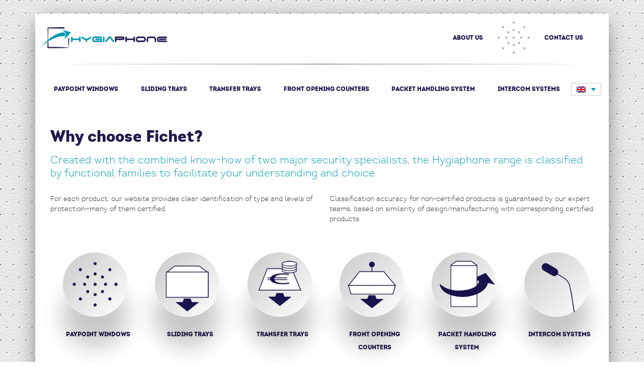

--- FILE ---
content_type: text/html; charset=UTF-8
request_url: https://hygiaphone.fr/produit/protection/protection-balistique-fb7/?lang=en
body_size: 8588
content:
<!DOCTYPE html>
<html lang="fr">
  <head>
    <meta charset="utf-8">
    <meta http-equiv="X-UA-Compatible" content="IE=edge">
    <meta name="viewport" content="width=device-width, initial-scale=1, shrink-to-fit=no">
    <!-- The above 3 meta tags *must* come first in the head; any other head content must come *after* these tags -->

    <title>Les solutions Hygiaphone de Fichet</title>
    <meta name='robots' content='index, follow, max-image-preview:large, max-snippet:-1, max-video-preview:-1' />
	<style>img:is([sizes="auto" i], [sizes^="auto," i]) { contain-intrinsic-size: 3000px 1500px }</style>
	
	<!-- This site is optimized with the Yoast SEO plugin v26.8 - https://yoast.com/product/yoast-seo-wordpress/ -->
	<link rel="canonical" href="https://hygiaphone.fr/protection/protection-balistique-fb7/?lang=en" />
	<meta property="og:locale" content="en_US" />
	<meta property="og:type" content="website" />
	<meta property="og:url" content="https://hygiaphone.fr/protection/protection-balistique-fb7/?lang=en" />
	<meta property="og:site_name" content="les solutions Hygiaphone de Fichet" />
	<meta name="twitter:card" content="summary_large_image" />
	<script type="application/ld+json" class="yoast-schema-graph">{"@context":"https://schema.org","@graph":[{"@type":"CollectionPage","@id":"https://hygiaphone.fr/protection/protection-balistique-fb7/?lang=en","url":"https://hygiaphone.fr/protection/protection-balistique-fb7/?lang=en","name":"","isPartOf":{"@id":"https://hygiaphone.fr/?lang=en#website"},"primaryImageOfPage":{"@id":"https://hygiaphone.fr/protection/protection-balistique-fb7/?lang=en#primaryimage"},"image":{"@id":"https://hygiaphone.fr/protection/protection-balistique-fb7/?lang=en#primaryimage"},"thumbnailUrl":"https://hygiaphone.fr/wp-content/uploads/2016/11/Mod.12-FB6_1.jpg","breadcrumb":{"@id":"https://hygiaphone.fr/protection/protection-balistique-fb7/?lang=en#breadcrumb"},"inLanguage":"en-US"},{"@type":"ImageObject","inLanguage":"en-US","@id":"https://hygiaphone.fr/protection/protection-balistique-fb7/?lang=en#primaryimage","url":"https://hygiaphone.fr/wp-content/uploads/2016/11/Mod.12-FB6_1.jpg","contentUrl":"https://hygiaphone.fr/wp-content/uploads/2016/11/Mod.12-FB6_1.jpg","width":600,"height":600},{"@type":"BreadcrumbList","@id":"https://hygiaphone.fr/protection/protection-balistique-fb7/?lang=en#breadcrumb","itemListElement":[{"@type":"ListItem","position":1,"name":"Accueil","item":"https://hygiaphone.fr/?lang=en"},{"@type":"ListItem","position":2,"name":"Protection balistique FB7"}]},{"@type":"WebSite","@id":"https://hygiaphone.fr/?lang=en#website","url":"https://hygiaphone.fr/?lang=en","name":"les solutions Hygiaphone de Fichet","description":"faciliter la communication en toute sécurité et de façon aisée entre une zone protégée et le public.","potentialAction":[{"@type":"SearchAction","target":{"@type":"EntryPoint","urlTemplate":"https://hygiaphone.fr/?lang=en?s={search_term_string}"},"query-input":{"@type":"PropertyValueSpecification","valueRequired":true,"valueName":"search_term_string"}}],"inLanguage":"en-US"}]}</script>
	<!-- / Yoast SEO plugin. -->


<link rel='dns-prefetch' href='//npmcdn.com' />
<link rel='dns-prefetch' href='//fonts.googleapis.com' />
<link rel="alternate" type="application/rss+xml" title="les solutions Hygiaphone de Fichet &raquo; Produits Feed" href="https://hygiaphone.fr/produit/?lang=en/feed/" />
<script type="text/javascript">
/* <![CDATA[ */
window._wpemojiSettings = {"baseUrl":"https:\/\/s.w.org\/images\/core\/emoji\/16.0.1\/72x72\/","ext":".png","svgUrl":"https:\/\/s.w.org\/images\/core\/emoji\/16.0.1\/svg\/","svgExt":".svg","source":{"concatemoji":"https:\/\/hygiaphone.fr\/wp-includes\/js\/wp-emoji-release.min.js?ver=6.8.3"}};
/*! This file is auto-generated */
!function(s,n){var o,i,e;function c(e){try{var t={supportTests:e,timestamp:(new Date).valueOf()};sessionStorage.setItem(o,JSON.stringify(t))}catch(e){}}function p(e,t,n){e.clearRect(0,0,e.canvas.width,e.canvas.height),e.fillText(t,0,0);var t=new Uint32Array(e.getImageData(0,0,e.canvas.width,e.canvas.height).data),a=(e.clearRect(0,0,e.canvas.width,e.canvas.height),e.fillText(n,0,0),new Uint32Array(e.getImageData(0,0,e.canvas.width,e.canvas.height).data));return t.every(function(e,t){return e===a[t]})}function u(e,t){e.clearRect(0,0,e.canvas.width,e.canvas.height),e.fillText(t,0,0);for(var n=e.getImageData(16,16,1,1),a=0;a<n.data.length;a++)if(0!==n.data[a])return!1;return!0}function f(e,t,n,a){switch(t){case"flag":return n(e,"\ud83c\udff3\ufe0f\u200d\u26a7\ufe0f","\ud83c\udff3\ufe0f\u200b\u26a7\ufe0f")?!1:!n(e,"\ud83c\udde8\ud83c\uddf6","\ud83c\udde8\u200b\ud83c\uddf6")&&!n(e,"\ud83c\udff4\udb40\udc67\udb40\udc62\udb40\udc65\udb40\udc6e\udb40\udc67\udb40\udc7f","\ud83c\udff4\u200b\udb40\udc67\u200b\udb40\udc62\u200b\udb40\udc65\u200b\udb40\udc6e\u200b\udb40\udc67\u200b\udb40\udc7f");case"emoji":return!a(e,"\ud83e\udedf")}return!1}function g(e,t,n,a){var r="undefined"!=typeof WorkerGlobalScope&&self instanceof WorkerGlobalScope?new OffscreenCanvas(300,150):s.createElement("canvas"),o=r.getContext("2d",{willReadFrequently:!0}),i=(o.textBaseline="top",o.font="600 32px Arial",{});return e.forEach(function(e){i[e]=t(o,e,n,a)}),i}function t(e){var t=s.createElement("script");t.src=e,t.defer=!0,s.head.appendChild(t)}"undefined"!=typeof Promise&&(o="wpEmojiSettingsSupports",i=["flag","emoji"],n.supports={everything:!0,everythingExceptFlag:!0},e=new Promise(function(e){s.addEventListener("DOMContentLoaded",e,{once:!0})}),new Promise(function(t){var n=function(){try{var e=JSON.parse(sessionStorage.getItem(o));if("object"==typeof e&&"number"==typeof e.timestamp&&(new Date).valueOf()<e.timestamp+604800&&"object"==typeof e.supportTests)return e.supportTests}catch(e){}return null}();if(!n){if("undefined"!=typeof Worker&&"undefined"!=typeof OffscreenCanvas&&"undefined"!=typeof URL&&URL.createObjectURL&&"undefined"!=typeof Blob)try{var e="postMessage("+g.toString()+"("+[JSON.stringify(i),f.toString(),p.toString(),u.toString()].join(",")+"));",a=new Blob([e],{type:"text/javascript"}),r=new Worker(URL.createObjectURL(a),{name:"wpTestEmojiSupports"});return void(r.onmessage=function(e){c(n=e.data),r.terminate(),t(n)})}catch(e){}c(n=g(i,f,p,u))}t(n)}).then(function(e){for(var t in e)n.supports[t]=e[t],n.supports.everything=n.supports.everything&&n.supports[t],"flag"!==t&&(n.supports.everythingExceptFlag=n.supports.everythingExceptFlag&&n.supports[t]);n.supports.everythingExceptFlag=n.supports.everythingExceptFlag&&!n.supports.flag,n.DOMReady=!1,n.readyCallback=function(){n.DOMReady=!0}}).then(function(){return e}).then(function(){var e;n.supports.everything||(n.readyCallback(),(e=n.source||{}).concatemoji?t(e.concatemoji):e.wpemoji&&e.twemoji&&(t(e.twemoji),t(e.wpemoji)))}))}((window,document),window._wpemojiSettings);
/* ]]> */
</script>
<style id='wp-emoji-styles-inline-css' type='text/css'>

	img.wp-smiley, img.emoji {
		display: inline !important;
		border: none !important;
		box-shadow: none !important;
		height: 1em !important;
		width: 1em !important;
		margin: 0 0.07em !important;
		vertical-align: -0.1em !important;
		background: none !important;
		padding: 0 !important;
	}
</style>
<link rel='stylesheet' id='wp-block-library-css' href='https://hygiaphone.fr/wp-includes/css/dist/block-library/style.min.css?ver=6.8.3' type='text/css' media='all' />
<style id='classic-theme-styles-inline-css' type='text/css'>
/*! This file is auto-generated */
.wp-block-button__link{color:#fff;background-color:#32373c;border-radius:9999px;box-shadow:none;text-decoration:none;padding:calc(.667em + 2px) calc(1.333em + 2px);font-size:1.125em}.wp-block-file__button{background:#32373c;color:#fff;text-decoration:none}
</style>
<style id='global-styles-inline-css' type='text/css'>
:root{--wp--preset--aspect-ratio--square: 1;--wp--preset--aspect-ratio--4-3: 4/3;--wp--preset--aspect-ratio--3-4: 3/4;--wp--preset--aspect-ratio--3-2: 3/2;--wp--preset--aspect-ratio--2-3: 2/3;--wp--preset--aspect-ratio--16-9: 16/9;--wp--preset--aspect-ratio--9-16: 9/16;--wp--preset--color--black: #000000;--wp--preset--color--cyan-bluish-gray: #abb8c3;--wp--preset--color--white: #ffffff;--wp--preset--color--pale-pink: #f78da7;--wp--preset--color--vivid-red: #cf2e2e;--wp--preset--color--luminous-vivid-orange: #ff6900;--wp--preset--color--luminous-vivid-amber: #fcb900;--wp--preset--color--light-green-cyan: #7bdcb5;--wp--preset--color--vivid-green-cyan: #00d084;--wp--preset--color--pale-cyan-blue: #8ed1fc;--wp--preset--color--vivid-cyan-blue: #0693e3;--wp--preset--color--vivid-purple: #9b51e0;--wp--preset--gradient--vivid-cyan-blue-to-vivid-purple: linear-gradient(135deg,rgba(6,147,227,1) 0%,rgb(155,81,224) 100%);--wp--preset--gradient--light-green-cyan-to-vivid-green-cyan: linear-gradient(135deg,rgb(122,220,180) 0%,rgb(0,208,130) 100%);--wp--preset--gradient--luminous-vivid-amber-to-luminous-vivid-orange: linear-gradient(135deg,rgba(252,185,0,1) 0%,rgba(255,105,0,1) 100%);--wp--preset--gradient--luminous-vivid-orange-to-vivid-red: linear-gradient(135deg,rgba(255,105,0,1) 0%,rgb(207,46,46) 100%);--wp--preset--gradient--very-light-gray-to-cyan-bluish-gray: linear-gradient(135deg,rgb(238,238,238) 0%,rgb(169,184,195) 100%);--wp--preset--gradient--cool-to-warm-spectrum: linear-gradient(135deg,rgb(74,234,220) 0%,rgb(151,120,209) 20%,rgb(207,42,186) 40%,rgb(238,44,130) 60%,rgb(251,105,98) 80%,rgb(254,248,76) 100%);--wp--preset--gradient--blush-light-purple: linear-gradient(135deg,rgb(255,206,236) 0%,rgb(152,150,240) 100%);--wp--preset--gradient--blush-bordeaux: linear-gradient(135deg,rgb(254,205,165) 0%,rgb(254,45,45) 50%,rgb(107,0,62) 100%);--wp--preset--gradient--luminous-dusk: linear-gradient(135deg,rgb(255,203,112) 0%,rgb(199,81,192) 50%,rgb(65,88,208) 100%);--wp--preset--gradient--pale-ocean: linear-gradient(135deg,rgb(255,245,203) 0%,rgb(182,227,212) 50%,rgb(51,167,181) 100%);--wp--preset--gradient--electric-grass: linear-gradient(135deg,rgb(202,248,128) 0%,rgb(113,206,126) 100%);--wp--preset--gradient--midnight: linear-gradient(135deg,rgb(2,3,129) 0%,rgb(40,116,252) 100%);--wp--preset--font-size--small: 13px;--wp--preset--font-size--medium: 20px;--wp--preset--font-size--large: 36px;--wp--preset--font-size--x-large: 42px;--wp--preset--spacing--20: 0.44rem;--wp--preset--spacing--30: 0.67rem;--wp--preset--spacing--40: 1rem;--wp--preset--spacing--50: 1.5rem;--wp--preset--spacing--60: 2.25rem;--wp--preset--spacing--70: 3.38rem;--wp--preset--spacing--80: 5.06rem;--wp--preset--shadow--natural: 6px 6px 9px rgba(0, 0, 0, 0.2);--wp--preset--shadow--deep: 12px 12px 50px rgba(0, 0, 0, 0.4);--wp--preset--shadow--sharp: 6px 6px 0px rgba(0, 0, 0, 0.2);--wp--preset--shadow--outlined: 6px 6px 0px -3px rgba(255, 255, 255, 1), 6px 6px rgba(0, 0, 0, 1);--wp--preset--shadow--crisp: 6px 6px 0px rgba(0, 0, 0, 1);}:where(.is-layout-flex){gap: 0.5em;}:where(.is-layout-grid){gap: 0.5em;}body .is-layout-flex{display: flex;}.is-layout-flex{flex-wrap: wrap;align-items: center;}.is-layout-flex > :is(*, div){margin: 0;}body .is-layout-grid{display: grid;}.is-layout-grid > :is(*, div){margin: 0;}:where(.wp-block-columns.is-layout-flex){gap: 2em;}:where(.wp-block-columns.is-layout-grid){gap: 2em;}:where(.wp-block-post-template.is-layout-flex){gap: 1.25em;}:where(.wp-block-post-template.is-layout-grid){gap: 1.25em;}.has-black-color{color: var(--wp--preset--color--black) !important;}.has-cyan-bluish-gray-color{color: var(--wp--preset--color--cyan-bluish-gray) !important;}.has-white-color{color: var(--wp--preset--color--white) !important;}.has-pale-pink-color{color: var(--wp--preset--color--pale-pink) !important;}.has-vivid-red-color{color: var(--wp--preset--color--vivid-red) !important;}.has-luminous-vivid-orange-color{color: var(--wp--preset--color--luminous-vivid-orange) !important;}.has-luminous-vivid-amber-color{color: var(--wp--preset--color--luminous-vivid-amber) !important;}.has-light-green-cyan-color{color: var(--wp--preset--color--light-green-cyan) !important;}.has-vivid-green-cyan-color{color: var(--wp--preset--color--vivid-green-cyan) !important;}.has-pale-cyan-blue-color{color: var(--wp--preset--color--pale-cyan-blue) !important;}.has-vivid-cyan-blue-color{color: var(--wp--preset--color--vivid-cyan-blue) !important;}.has-vivid-purple-color{color: var(--wp--preset--color--vivid-purple) !important;}.has-black-background-color{background-color: var(--wp--preset--color--black) !important;}.has-cyan-bluish-gray-background-color{background-color: var(--wp--preset--color--cyan-bluish-gray) !important;}.has-white-background-color{background-color: var(--wp--preset--color--white) !important;}.has-pale-pink-background-color{background-color: var(--wp--preset--color--pale-pink) !important;}.has-vivid-red-background-color{background-color: var(--wp--preset--color--vivid-red) !important;}.has-luminous-vivid-orange-background-color{background-color: var(--wp--preset--color--luminous-vivid-orange) !important;}.has-luminous-vivid-amber-background-color{background-color: var(--wp--preset--color--luminous-vivid-amber) !important;}.has-light-green-cyan-background-color{background-color: var(--wp--preset--color--light-green-cyan) !important;}.has-vivid-green-cyan-background-color{background-color: var(--wp--preset--color--vivid-green-cyan) !important;}.has-pale-cyan-blue-background-color{background-color: var(--wp--preset--color--pale-cyan-blue) !important;}.has-vivid-cyan-blue-background-color{background-color: var(--wp--preset--color--vivid-cyan-blue) !important;}.has-vivid-purple-background-color{background-color: var(--wp--preset--color--vivid-purple) !important;}.has-black-border-color{border-color: var(--wp--preset--color--black) !important;}.has-cyan-bluish-gray-border-color{border-color: var(--wp--preset--color--cyan-bluish-gray) !important;}.has-white-border-color{border-color: var(--wp--preset--color--white) !important;}.has-pale-pink-border-color{border-color: var(--wp--preset--color--pale-pink) !important;}.has-vivid-red-border-color{border-color: var(--wp--preset--color--vivid-red) !important;}.has-luminous-vivid-orange-border-color{border-color: var(--wp--preset--color--luminous-vivid-orange) !important;}.has-luminous-vivid-amber-border-color{border-color: var(--wp--preset--color--luminous-vivid-amber) !important;}.has-light-green-cyan-border-color{border-color: var(--wp--preset--color--light-green-cyan) !important;}.has-vivid-green-cyan-border-color{border-color: var(--wp--preset--color--vivid-green-cyan) !important;}.has-pale-cyan-blue-border-color{border-color: var(--wp--preset--color--pale-cyan-blue) !important;}.has-vivid-cyan-blue-border-color{border-color: var(--wp--preset--color--vivid-cyan-blue) !important;}.has-vivid-purple-border-color{border-color: var(--wp--preset--color--vivid-purple) !important;}.has-vivid-cyan-blue-to-vivid-purple-gradient-background{background: var(--wp--preset--gradient--vivid-cyan-blue-to-vivid-purple) !important;}.has-light-green-cyan-to-vivid-green-cyan-gradient-background{background: var(--wp--preset--gradient--light-green-cyan-to-vivid-green-cyan) !important;}.has-luminous-vivid-amber-to-luminous-vivid-orange-gradient-background{background: var(--wp--preset--gradient--luminous-vivid-amber-to-luminous-vivid-orange) !important;}.has-luminous-vivid-orange-to-vivid-red-gradient-background{background: var(--wp--preset--gradient--luminous-vivid-orange-to-vivid-red) !important;}.has-very-light-gray-to-cyan-bluish-gray-gradient-background{background: var(--wp--preset--gradient--very-light-gray-to-cyan-bluish-gray) !important;}.has-cool-to-warm-spectrum-gradient-background{background: var(--wp--preset--gradient--cool-to-warm-spectrum) !important;}.has-blush-light-purple-gradient-background{background: var(--wp--preset--gradient--blush-light-purple) !important;}.has-blush-bordeaux-gradient-background{background: var(--wp--preset--gradient--blush-bordeaux) !important;}.has-luminous-dusk-gradient-background{background: var(--wp--preset--gradient--luminous-dusk) !important;}.has-pale-ocean-gradient-background{background: var(--wp--preset--gradient--pale-ocean) !important;}.has-electric-grass-gradient-background{background: var(--wp--preset--gradient--electric-grass) !important;}.has-midnight-gradient-background{background: var(--wp--preset--gradient--midnight) !important;}.has-small-font-size{font-size: var(--wp--preset--font-size--small) !important;}.has-medium-font-size{font-size: var(--wp--preset--font-size--medium) !important;}.has-large-font-size{font-size: var(--wp--preset--font-size--large) !important;}.has-x-large-font-size{font-size: var(--wp--preset--font-size--x-large) !important;}
:where(.wp-block-post-template.is-layout-flex){gap: 1.25em;}:where(.wp-block-post-template.is-layout-grid){gap: 1.25em;}
:where(.wp-block-columns.is-layout-flex){gap: 2em;}:where(.wp-block-columns.is-layout-grid){gap: 2em;}
:root :where(.wp-block-pullquote){font-size: 1.5em;line-height: 1.6;}
</style>
<link rel='stylesheet' id='contact-form-7-css' href='https://hygiaphone.fr/wp-content/plugins/contact-form-7/includes/css/styles.css?ver=6.1.4' type='text/css' media='all' />
<link rel='stylesheet' id='wpml-legacy-dropdown-0-css' href='https://hygiaphone.fr/wp-content/plugins/sitepress-multilingual-cms/templates/language-switchers/legacy-dropdown/style.min.css?ver=1' type='text/css' media='all' />
<link rel='stylesheet' id='bootstrapstyle-css' href='https://hygiaphone.fr/wp-content/themes/bs4/css/bootstrap.min.css?ver=4.0.0%20Alpha-5' type='text/css' media='all' />
<link rel='stylesheet' id='googleIcons-css' href='https://fonts.googleapis.com/icon?family=Material+Icons&#038;ver=6.8.3' type='text/css' media='all' />
<link rel='stylesheet' id='customstyle-css' href='https://hygiaphone.fr/wp-content/themes/bs4/css/hygiaphone.css?ver=1.0.0' type='text/css' media='all' />
<script type="text/javascript" src="https://hygiaphone.fr/wp-content/plugins/sitepress-multilingual-cms/templates/language-switchers/legacy-dropdown/script.min.js?ver=1" id="wpml-legacy-dropdown-0-js"></script>
<script type="text/javascript" src="https://hygiaphone.fr/wp-includes/js/jquery/jquery.min.js?ver=3.7.1" id="jquery-core-js"></script>
<script type="text/javascript" src="https://hygiaphone.fr/wp-includes/js/jquery/jquery-migrate.min.js?ver=3.4.1" id="jquery-migrate-js"></script>
<script type="text/javascript" id="wpml-browser-redirect-js-extra">
/* <![CDATA[ */
var wpml_browser_redirect_params = {"pageLanguage":"en","languageUrls":{"en_us":"https:\/\/hygiaphone.fr\/protection\/protection-balistique-fb7\/?lang=en","en":"https:\/\/hygiaphone.fr\/protection\/protection-balistique-fb7\/?lang=en","us":"https:\/\/hygiaphone.fr\/protection\/protection-balistique-fb7\/?lang=en"},"cookie":{"name":"_icl_visitor_lang_js","domain":"hygiaphone.fr","path":"\/","expiration":24}};
/* ]]> */
</script>
<script type="text/javascript" src="https://hygiaphone.fr/wp-content/plugins/sitepress-multilingual-cms/dist/js/browser-redirect/app.js?ver=486900" id="wpml-browser-redirect-js"></script>
<link rel="https://api.w.org/" href="https://hygiaphone.fr/wp-json/" /><link rel="EditURI" type="application/rsd+xml" title="RSD" href="https://hygiaphone.fr/xmlrpc.php?rsd" />
<meta name="generator" content="WPML ver:4.8.6 stt:1,4;" />
    <body>

<div class="container inShadow2"><!-- MAIN CONTAINER -->
    <div class="header">
	
	
		
      <div class="row">
        <div class="col-md-6 float-md-left ">
          <h1 id="TopLogo"><a href="https://hygiaphone.fr/?lang=en" alt="Logo Hygiaphone"><img class="img-responsive center-block " src="https://hygiaphone.fr/wp-content/uploads/2019/07/logo-hygiaphone-2019.png" alt="Logo Hygiaphone"></a>
          </h1>
        </div>
        <nav class="col-md-6" id="TopNav"><!-- TopNav -->
          <ul class="nav nav nav-pills xs-center sm-center md-center float-lg-right  "  id="toplinks">
            <li class="nav-item">
              <a class="nav-link" href="https://hygiaphone.fr/a-propos/?lang=en">about us</a>
            </li>
            <li class="nav-item">
              <a class="nav-link" href="#"><img src="https://hygiaphone.fr/wp-content/uploads/2017/01/symbole-hygiaphone_small.png" /></a>
            </li>
            <li class="nav-item">
              <a class="nav-link" href="https://hygiaphone.fr/contactez-nous/?lang=en">Contact us</a>
            </li>
          </ul>
        </nav>
        </div>

    </div><!-- FIN DE TopNav -->
    <div class="separator"></div>
      <div class="row" style="margin-bottom:4em;">
        <div class="navContainer col-md-12" style="display:flex;flex-direction:row;justify-content:space-around;align-items:center;">
          <nav class="flexNav" style="display:flex;flex-direction:row;justify-content:space-around;width:100%;">
            <a class="nav-link active" href="https://hygiaphone.fr/gamme/les-passe-sons-hygiaphone/?lang=en">Paypoint windows <span class="sr-only">(current)</span></a>
            <a class="nav-link" href="https://hygiaphone.fr/gamme/les-passe-documents-hygiaphone/?lang=en">Sliding trays</a>
            <a class="nav-link" href="https://hygiaphone.fr/gamme/les-passe-billets-hygiaphone/?lang=en">Transfer trays</a>
            <a class="nav-link" href="https://hygiaphone.fr/gamme/les-guichets-de-facade-hygiaphone/?lang=en">Front opening counters</a>
            <a class="nav-link" href="https://hygiaphone.fr/gamme/les-passe-paquets-hygiaphone/?lang=en">Packet Handling System</a>
            <a class="nav-link" href="https://hygiaphone.fr/gamme/interphonie/?lang=en">Intercom systems</a>
          </nav>
          </nav>
          <div class="flagSwitcher" style="width:60px;">
<div
	 class="wpml-ls-statics-shortcode_actions wpml-ls wpml-ls-legacy-dropdown js-wpml-ls-legacy-dropdown">
	<ul role="menu">

		<li role="none" tabindex="0" class="wpml-ls-slot-shortcode_actions wpml-ls-item wpml-ls-item-en wpml-ls-current-language wpml-ls-last-item wpml-ls-item-legacy-dropdown">
			<a href="#" class="js-wpml-ls-item-toggle wpml-ls-item-toggle" role="menuitem" title="Switch to English">
                                                    <img
            class="wpml-ls-flag"
            src="https://hygiaphone.fr/wp-content/plugins/sitepress-multilingual-cms/res/flags/en.png"
            alt="English"
            width=18
            height=12
    /></a>

			<ul class="wpml-ls-sub-menu" role="menu">
				
					<li class="wpml-ls-slot-shortcode_actions wpml-ls-item wpml-ls-item-fr wpml-ls-first-item" role="none">
						<a href="https://hygiaphone.fr/" class="wpml-ls-link" role="menuitem" aria-label="Switch to French" title="Switch to French">
                                                                <img
            class="wpml-ls-flag"
            src="https://hygiaphone.fr/wp-content/plugins/sitepress-multilingual-cms/res/flags/fr.png"
            alt="French"
            width=18
            height=12
    /></a>
					</li>

							</ul>

		</li>

	</ul>
</div>
</div>
        </div>
        </div>
        <nav>	
	
			
          <!--<ul class="nav" id="">
            <div class="row">
              <li class="nav-item col-sm-2">
                <a class="nav-link active" href="https://hygiaphone.fr/gamme/les-passe-sons-hygiaphone/">Passe-sons <span class="sr-only">(current)</span></a>
              </li>
              <li class="nav-item col-sm-2">
                <a class="nav-link" href="https://hygiaphone.fr/gamme/les-passe-documents-hygiaphone/">Passe-documents</a>
              </li>
              <li class="nav-item col-sm-2">
                <a class="nav-link" href="https://hygiaphone.fr/gamme/les-passe-billets-hygiaphone/">Passe-billets</a>
              </li>
        <li class="nav-item col-sm-2">
                <a class="nav-link" href="https://hygiaphone.fr/gamme/les-guichets-de-facade-hygiaphone/">Guichets de façade</a>
              </li>
              <li class="nav-item col-sm-2">
                <a class="nav-link" href="https://hygiaphone.fr/gamme/les-passe-paquets-hygiaphone/">Passe-paquets</a>
              </li>
        <li class="nav-item col-sm-2">
                <a class="nav-link" href="https://hygiaphone.fr/gamme/interphonie/">Interphonie</a>
              </li>
        <li></li>
          </div>
          </ul>
        </nav>
        <br> -->


  	    
     <!-- <h3>Model 12 FB7</h3>
      <small>Posted on: August 26,2021at 3:43 pm  in </small> --> 
		
      
           

      	    
     <!-- <h3>Model 54 FB7 with or without intercom</h3>
      <small>Posted on: August 27,2021at 9:07 am  in </small> --> 
		
      
           

      
<div class="row">
    <div class="container">

	
		
<div class="col-md-12">
  <h1>Why choose Fichet?</h1>
	<h2>Created with the combined know-how of two major security specialists, the Hygiaphone range is classified by functional families to facilitate your understanding and choice.</h2>
  </div>

	<div class="col-xs-12 col-md-12 col-lg-6 col-xl-6">
			<p>For each product, our website provides clear identification of type and levels of protection—many of them certified.</p>
	</div>
	<div class="col-xs-12 col-md-12 col-lg-6 col-xl-6" style="margin-bottom:3em;">
			<p>Classification accuracy for non-certified products is guaranteed by our expert teams, based on similarity of design/manufacturing with corresponding certified products.</p>
	</div>


		<ul id="pastilles" style="margin-top:3em !important;list-style-type:none !important;">
          <div class="row">
          <li class="pastille col-xs-12 col-sm-6 col-lg-4 col-xl-2">
            <div class="front">
              <a href="https://hygiaphone.fr/gamme/les-passe-sons-hygiaphone/?lang=en"><img class="img-circle" src="https://hygiaphone.fr/wp-content/uploads/2019/07/icone-passe-sons-front.png" alt="icone passe-sons recto">
              </a>
            </div>
            <div class="back">
              <a href="https://hygiaphone.fr/gamme/les-passe-sons-hygiaphone/?lang=en"><img class="img-circle" src="https://hygiaphone.fr/wp-content/uploads/2016/09/verso-pastille-passe-sons.jpg" alt="icone passe-sons verso">
              </a>
            </div>
            <h2>Paypoint windows</h2>
          </li>

          <li class="pastille col-xs-12 col-sm-6 col-lg-4 col-xl-2">
            <div class="front">
              <a href="https://hygiaphone.fr/produit/gamme/les-passe-documents-hygiaphone/?lang=en">
              <img class="img-circle" src="https://hygiaphone.fr/wp-content/uploads/2019/07/icone-passe-documents-front.png" alt="icone passe-documents recto">
              </a>
            </div>
            <div class="back">
              <a href="https://hygiaphone.fr/produit/gamme/les-passe-documents-hygiaphone/?lang=en">
              <img class="img-circle" src="https://hygiaphone.fr/wp-content/uploads/2016/09/verso-pastille-passe-documents.jpg" alt="icone passe-documents verso">
              </a>
            </div>
            <h2>Sliding trays</h2>
          </li>

          <li class="pastille col-xs-12 col-sm-6 col-lg-4 col-xl-2">
            <div class="front">
              <a href="https://hygiaphone.fr/produit/gamme/les-passe-billets-hygiaphone/?lang=en">
              <img class="img-circle" src="https://hygiaphone.fr/wp-content/uploads/2019/07/icone-passe-billets-front.png" alt="icone passe-billets recto">
              </a>
            </div>
            <div class="back">
              <a href="https://hygiaphone.fr/produit/gamme/les-passe-billets-hygiaphone/?lang=en">
              <img class="img-circle" src="https://hygiaphone.fr/wp-content/uploads/2016/09/verso-pastille-passe-monnaie.jpg" alt="icone passe-billets verso">
              </a>
            </div>
            <h2>Transfer trays</h2>
          </li>

          <li class="pastille col-xs-12 col-sm-6 col-lg-4 col-xl-2">
            <div class="front">
              <a href="https://hygiaphone.fr/gamme/les-guichets-de-facade-hygiaphone/?lang=en"><img class="img-circle" src="https://hygiaphone.fr/wp-content/uploads/2019/07/icone-guichet-front.png" alt="icone guichet recto">
              </a>
            </div>
            <div class="back">
              <a href="https://hygiaphone.fr/gamme/les-guichets-de-facade-hygiaphone/?lang=en"><img class="img-circle" src="https://hygiaphone.fr/wp-content/uploads/2016/09/verso-pastille-guichet.jpg" alt="icone guichet verso">
              </a>
            </div>
            <h2>Front opening counters</h2>
          </li>

          <li class="pastille col-xs-12 col-sm-6 col-lg-4 col-xl-2">
            <div class="front">
              <a href="https://hygiaphone.fr/produit/gamme/les-passe-paquets-hygiaphone/?lang=en">
              <img class="img-circle" src="https://hygiaphone.fr/wp-content/uploads/2019/07/icone-passe-paquets-front.png" alt="icone passe-paquets recto">
              </a>
            </div>
            <div class="back">
              <a href="https://hygiaphone.fr/produit/gamme/les-passe-paquets-hygiaphone/?lang=en">
              <img class="img-circle" src="https://hygiaphone.fr/wp-content/uploads/2016/09/verso-pastille-passe-paquets.jpg" alt="icone passe-paquets verso">
            </div>
            </a>
            <h2>Packet Handling System</h2>
          </li>

          <li class="pastille col-xs-12 col-sm-6 col-lg-4 col-xl-2">
            <div class="front">
              <a href="https://hygiaphone.fr/gamme/interphonie/?lang=en"><img class="img-circle" src="https://hygiaphone.fr/wp-content/uploads/2019/07/icone-interphonie-front.png" alt="icone interphonie recto">
              </a>
            </div>
            <div class="back">
              <a href="https://hygiaphone.fr/gamme/interphonie/?lang=en"><img class="img-circle" src="https://hygiaphone.fr/wp-content/uploads/2016/09/verso-pastille-interphonie.jpg" alt="icone interphonie verso">
              </a>
            </div>
            <h2>Intercom systems</h2>
          </li>
          </div>
            </ul>
            </div>
    </div><!-- FIN DE ROW -->

<footer>
    <div class="row">
		<div class="container">
			<div class="col-xs-12 col-md-4 col-lg-4 col-xl-4" style="text-align:center;">
					<img style="margin:2em auto;" src="https://hygiaphone.fr/wp-content/uploads/2016/10/symbole-hygiaphone_footer-1.png" alt="symbole hygiaphone-footer" />
			</div>
			<div class="col-xs-12 col-md-4 col-lg-4 col-xl-4">
				<h4>Seamless security</h4>
				<p>Our solutions are certified for vandalism (physical attacks) and fire resistance.</p>
				<h4>Quality of reception and service</h4>
				<p>Perfect visibility and clear verbal communication with or without intercom systems.</p>
				<h4>Transfer options</h4>
				<p>Fichet's extensive Hygiaphone range allows you to choose the precise transfer solution that truly answers your needs.</p>
			</div>
			<div class="col-xs-12 col-md-4 col-lg-4 col-xl-4" style="text-align:center;">
				<h4><a href="https://hygiaphone.fr/contactez-nous/?lang=en">Contact us</a></h4>
				<a href="https://hygiaphone.fr/contactez-nous/?lang=en"><img style="margin:2em auto;" src="https://hygiaphone.fr/wp-content/uploads/2016/10/contact-footer-img.jpg" alt="contact hygiaphone" /></a><br>
				<a href="https://hygiaphone.fr/legal-notice/?lang=en">Legal notice</a><br> 
				<a href="https://hygiaphone.fr/privacy-policy/?lang=en">Privacy Policy</a>
			</div>
  </div><!-- FIN DE FOOTER CONTAINER -->
</div><!-- FIN DE  ROW -->
	
	
  <div class="row bottomFooter">
    <div class="container" style="border-top:1px solid white;margin:2em auto;">
      <div class="col-xs-12 col-md-4"></div>
      <div class="col-xs-12 col-md-4" style="text-align:center;">
        <a href="http://www.fichetgroup.fr/" target="_blank" title="Visitez le site du groupe Fichet" style="text-decoration: none;"><img class="logoGunnebo" src="https://hygiaphone.fr/wp-content/uploads/2019/07/Fichet_logo_couleur.png" alt="logo Groupe Fichet"/></a>
      </div>
      <div class="col-xs-12 col-md-4"></div>
      </div>
      </div>



</footer><!-- FIN DE FOOTER  -->
</div><!-- FIN DE MAIN CONTAINER -->
 <script type="speculationrules">
{"prefetch":[{"source":"document","where":{"and":[{"href_matches":"\/*"},{"not":{"href_matches":["\/wp-*.php","\/wp-admin\/*","\/wp-content\/uploads\/*","\/wp-content\/*","\/wp-content\/plugins\/*","\/wp-content\/themes\/bs4\/*","\/*\\?(.+)"]}},{"not":{"selector_matches":"a[rel~=\"nofollow\"]"}},{"not":{"selector_matches":".no-prefetch, .no-prefetch a"}}]},"eagerness":"conservative"}]}
</script>
<script type="text/javascript" src="https://hygiaphone.fr/wp-includes/js/dist/hooks.min.js?ver=4d63a3d491d11ffd8ac6" id="wp-hooks-js"></script>
<script type="text/javascript" src="https://hygiaphone.fr/wp-includes/js/dist/i18n.min.js?ver=5e580eb46a90c2b997e6" id="wp-i18n-js"></script>
<script type="text/javascript" id="wp-i18n-js-after">
/* <![CDATA[ */
wp.i18n.setLocaleData( { 'text direction\u0004ltr': [ 'ltr' ] } );
/* ]]> */
</script>
<script type="text/javascript" src="https://hygiaphone.fr/wp-content/plugins/contact-form-7/includes/swv/js/index.js?ver=6.1.4" id="swv-js"></script>
<script type="text/javascript" id="contact-form-7-js-before">
/* <![CDATA[ */
var wpcf7 = {
    "api": {
        "root": "https:\/\/hygiaphone.fr\/wp-json\/",
        "namespace": "contact-form-7\/v1"
    },
    "cached": 1
};
/* ]]> */
</script>
<script type="text/javascript" src="https://hygiaphone.fr/wp-content/plugins/contact-form-7/includes/js/index.js?ver=6.1.4" id="contact-form-7-js"></script>
<script type="text/javascript" src="https://npmcdn.com/tether@1.2.4/dist/js/tether.min.js" id="tether-js"></script>
<script type="text/javascript" src="https://hygiaphone.fr/wp-content/themes/bs4/js/bootstrap.min.js?ver=4.0.0%20Alpha-5" id="bootstrapjs-js"></script>

<script>
        jQuery(document).ready(function($) {
          // Inside of this function, $() will work as an alias for jQuery()
          // and other libraries also using $ will not be accessible under this shortcut
          $(document).ready(function(){
              // set up hover panels
              $('.pastille').hover(function(){
                $(this).addClass('flip');
              },function(){
                $(this).removeClass('flip');
              });
            });
          $('.carousel.carousel-slider').carousel({full_width: true});
            var carousel_interval = 5000;
            $('.carousel').carousel();
            var int;
            function run(){
              int = setInterval(function()
                {
                $('.carousel').carousel('next');
                }, carousel_interval);
    }
    function stop(){
    clearInterval(int);
    }
    $('.carousel').hover(stop, run);

    $('.showMyFather').on('mouseover', function(){
  $(this).parent().addClass('imYourFather');
}).on('mouseout', function(){
  $(this).parent().removeClass('imYourFather');
})

        });

      </script>
<script>
        jQuery(document).ready(function($) {
          // Inside of this function, $() will work as an alias for jQuery()
          // and other libraries also using $ will not be accessible under this shortcut
          $('.carousel-produit').each(function() {
            if($(this).find('.carousel-inner .carousel-item').length > 1){
            $(this).carousel({interval: 2000})
                .hover( function () {$(this).carousel('pause')},
                        function () {$(this).carousel('cycle')});

        }
        else{
            $(this).find('.carousel-control').hide();
        }
    });

          });</script>



<script>(function(){function c(){var b=a.contentDocument||a.contentWindow.document;if(b){var d=b.createElement('script');d.innerHTML="window.__CF$cv$params={r:'9c2ce4d0ebebfda9',t:'MTc2OTIzMDA1Ny4wMDAwMDA='};var a=document.createElement('script');a.nonce='';a.src='/cdn-cgi/challenge-platform/scripts/jsd/main.js';document.getElementsByTagName('head')[0].appendChild(a);";b.getElementsByTagName('head')[0].appendChild(d)}}if(document.body){var a=document.createElement('iframe');a.height=1;a.width=1;a.style.position='absolute';a.style.top=0;a.style.left=0;a.style.border='none';a.style.visibility='hidden';document.body.appendChild(a);if('loading'!==document.readyState)c();else if(window.addEventListener)document.addEventListener('DOMContentLoaded',c);else{var e=document.onreadystatechange||function(){};document.onreadystatechange=function(b){e(b);'loading'!==document.readyState&&(document.onreadystatechange=e,c())}}}})();</script></body>
</html>
  </body>


--- FILE ---
content_type: text/css
request_url: https://hygiaphone.fr/wp-content/themes/bs4/css/hygiaphone.css?ver=1.0.0
body_size: 2515
content:
/*GLOBAL | intégration des polices*/

@font-face {
  font-family: 'intro';
  src: url('../fonts/intro/intro-regular-webfont.eot');
  src: url('../fonts/intro/intro-regular-webfont.eot?#iefix') format('embedded-opentype'),
  url('../fonts/intro/intro-regular-webfont.woff2') format('woff2'),
  url('../fonts/intro/intro-regular-webfont.woff') format('woff'),
  url('../fonts/intro/intro-regular-webfont.ttf') format('truetype'),
  url('../fonts/intro/intro-regular-webfont.svg#intro-book') format('svg');
  font-weight: 500;
  font-style: normal;
}
@font-face {
  font-family: 'intro';
  src: url('../fonts/intro/intro-bold-webfont.eot');
  src: url('../fonts/intro/intro-bold-webfont.eot?#iefix') format('embedded-opentype'),
  url('../fonts/intro/intro-bold-webfont.woff2') format('woff2'),
  url('../fonts/intro/intro-bold-webfont.woff') format('woff'),
  url('../fonts/intro/intro-bold-webfont.ttf') format('truetype'),
  url('../fonts/intro/intro-bold-webfont.svg#intro-bold') format('svg');
  font-weight: 700;
  font-style: normal;

}
@font-face {
  font-family: 'intro';
  src: url('../fonts/intro/intro-black-webfont.eot');
  src: url('../fonts/intro/intro-black-webfont.eot?#iefix') format('embedded-opentype'),
  url('../fonts/intro/intro-black-webfont.woff2') format('woff2'),
  url('../fonts/intro/intro-black-webfont.woff') format('woff'),
  url('../fonts/intro/intro-black-webfont.ttf') format('truetype'),
  url('../fonts/intro/intro-black-webfont.svg#intro-black-regular') format('svg');
  font-weight: 900;
  font-style: normal;

}
@font-face {
  font-family: 'intro';
  src: url('../fonts/intro/intro-light-webfont.eot');
  src: url('../fonts/intro/intro-light-webfont.eot?#iefix') format('embedded-opentype'),
  url('../fonts/intro/intro-light-webfont.woff2') format('woff2'),
  url('../fonts/intro/intro-light-webfont.woff') format('woff'),
  url('../fonts/intro/intro-light-webfont.ttf') format('truetype'),
  url('../fonts/intro/intro-light-webfont.svg#intro-light') format('svg');
  font-weight: 300;
  font-style: normal;

}
@font-face {
  font-family: 'intro-caps';
  src: url('../fonts/intro/intro_black_caps_regular-webfont.eot');
  src: url('../fonts/intro/intro_black_caps_regular-webfont.eot?#iefix') format('embedded-opentype'),
  url('../fonts/intro/intro_black_caps_regular-webfont.woff2') format('woff2'),
  url('../fonts/intro/intro_black_caps_regular-webfont.woff') format('woff'),
  url('../fonts/intro/intro_black_caps_regular-webfont.ttf') format('truetype'),
  url('../fonts/intro/intro_black_caps_regular-webfont.svg#intro-black-capsregular') format('svg');
  font-weight: 100;
  font-style: normal;
}

@font-face {
  font-family: 'intro-book';
  src: url('../fonts/intro/intro-book-webfont.eot');
  src: url('../fonts/intro/intro-book-webfont.eot?#iefix') format('embedded-opentype'),
  url('../fonts/intro/intro-book-webfont.woff2') format('woff2'),
  url('../fonts/intro/intro-book-webfont.woff') format('woff'),
  url('../fonts/intro/intro-book-webfont.ttf') format('truetype'),
  url('../fonts/intro/intro-book-webfont.svg#intro-book') format('svg');
  font-weight: 100;
  font-style: normal;}
  html,body,h1,h2,h3,h4,h5,h6{font-family:"intro";font-weight:300;}

  body{
    font-size:.85em;
    background-color:transparent;
    background-image:url("../img/perforated_white_leather.png");
    background-repeat:repeat-x repeat-y;
    background-attachment: fixed;
    background-position:0 0  ;
  }

  a{
    color:#009daf!important;
  }
  h1{
    color:#1d194d;
    font-weight:900;
    font-size:2rem;
	margin-bottom:1rem;
  }
  h2{color: #009daf;
      margin-bottom: 1.8rem;
      font-size: 1.32rem;
      line-height: 1.68rem;
  }

.container{
  background-color:white;
}
footer .container{
  background-color:transparent;
}
.header{}
          #TopLogo{/* margin-left:-2rem; */margin-top:.8em;}
          a.nav-link{
            color:#1d194d!important;
            font-size:12px;
            font-family: 'intro-caps';
            padding:.5em 0;
            margin:.5em 0;
            display:block;
            border: 1px solid rgba(255, 255, 255, .5);
            -webkit-background-clip: padding-box; /* for Safari */
          background-clip: padding-box; /* for IE9+, Firefox 4+, Opera, Chrome */}

			hr {
    		margin-top: 1rem;
    		margin-bottom: 2rem;
			}
          .separator{
            width:100%;
            height:1px;
            display:block;
			margin-bottom:1em;
            margin-bottom:2em;
            background: #999; /* Old browsers */
            background: -moz-linear-gradient(left,  #fff 0%, #999 50%, #fff 100%); /* FF3.6-15 */
            background: -webkit-linear-gradient(left,  #fff 0%,#555 50%,#fff 100%); /* Chrome10-25,Safari5.1-6 */
            background: linear-gradient(to right,  #fff 0%,#555 50%,#fff 100%); /* W3C, IE10+, FF16+, Chrome26+, Opera12+, Safari7+ */
            filter: progid:DXImageTransform.Microsoft.gradient( startColorstr='#fff', endColorstr='#fff',GradientType=1 ); /* IE6-9 */
          }
          .card{text-align:center;}
          ul#MainNav{/*
            -webkit-box-shadow: 0px 10px 42px -12px rgba(0,0,0,0.75);
            -moz-box-shadow: 0px 10px 42px -12px rgba(0,0,0,0.75);
            box-shadow: 0px 10px 42px -12px rgba(0,0,0,0.75);*/

          }
          #TopNav{padding-right:2.8em;}
          ul#MainNav a.nav-link:hover{
            color:#009daf!important;
            border-bottom: 1px solid #ddd;
            border-top:1px solid #aaa;
            display:block;}
            #toplinks {
              color:black;
              text-align: center;
              line-height: 70px;
              height:100px;
            }
            .inShadow{
              padding:2em 0;
              -webkit-box-shadow: inset 0px 10px 42px -12px rgba(0,0,0,0.75);
              -moz-box-shadow: inset 0px 10px 42px -12px rgba(0,0,0,0.75);
              box-shadow: inset 0px 10px 42px -12px rgba(0,0,0,0.75);
            }
            .inShadow2{
              margin-top:2em;
              -webkit-box-shadow:  0px 10px 42px -12px rgba(0,0,0,0.75);
              -moz-box-shadow:  0px 10px 42px -12px rgba(0,0,0,0.75);
              box-shadow:  0px 10px 42px -12px rgba(0,0,0,0.75);
            }

            @media (max-width: 768px) {
              #TopLogo, #toplinks{text-align:center;margin:0 auto;}
            }

            .ProjectTitle{margin-top:-1.35em;}
            ul.nav{text-align:center;}
            /*Page d'accueil |module symbole*/

            #symbole{margin-top:1em;padding-bottom:34em;}
            .rond{
              background: #b2b2b2;
              border-radius: 50%;
              z-index: 100;
              position: absolute;
              width: 30px;
              height: 30px;
              transform: scale(.75);
            }
            .rond1{top:00px;left:294px;}
            .rond2{top:57px;left:145px;}
            .rond3{top:57px;left:440px;}
            .rond4{top:101px;left:294px;}
            .rond5{top:131px;left:221px;}
            .rond6{top:131px;left:368px;}
            .rond7{top:204px;left:87px;}
            .rond8{top:204px;left:286px;}
            .rond9{top:204px;left:294px;}
            .rond10{top:204px;left:198px;}
            .rond11{top:204px;left:387px;}
            .rond12{top:204px;left:501px;}
            .rond13{top:278px;left:221px;}
            .rond14{top:278px;left:368px;}
            .rond15{top:318px;left:294px;}

            .rond16{top:350px;left:145px;}
            .rond17{top:350px;left:440px;}
            .rond18{top:413px;left:294px;}
            .rond16, .rond17, .rond18{background-color:#1d194d;}
            .texte-securite{top:441px;left:254px;color:#1d194d;}
            .texte-qualite{top:380px;left:111px;color:#1d194d;}
            .texte-choix{top:380px;left:416px;color:#1d194d;}

            .texte-securite, .texte-choix, .texte-qualite{position:absolute;padding:1em;font-family: 'intro-caps';}


            .survolImg-s:hover,.survolImg-c:hover,.survolImg-q:hover{
              background: #009daf;
            }
            .info-s h1, .info-q h1, .info-c h1{font-size:24px;}
            .info-s h3, .info-q h3, .info-c h3{font-size:16px;}

            .info-s,.info-q,.info-c{display: none;}
            .survolImg-s:hover ~ .info-s, .survolImg-c:hover ~ .info-c, .survolImg-q:hover ~ .info-q
            {
              display: block;
              position: absolute;
              top:500px;
            }
          .info-s{/*left:-35px;*/}
          .info-q{left:45px;}
          .info-c{left:45px;}
        }
        ul #pastilles{margin-top:3em;list-style-type:none;}
        ul #pastilles li{text-align:center;}

        .pastille{
          margin: 0 auto 10px;
          height:   auto;
          -webkit-perspective: 300px;
          perspective: 300px;
        }

        .pastille img{height:128px;}


        .pastille .front {

          position: absolute;
          top: 0;
          z-index: 900;
          border-radius: 100px;
          box-shadow:0 61px 45px rgba(0,0,0,0.225);

          -webkit-transform: rotateX(0) rotateY(0);
          transform: rotateX(0) rotateY(0);

          -webkit-transform-style: preserve-3d;
          transform-style: preserve-3d;

          -webkit-backface-visibility: hidden;
          backface-visibility: hidden;

          /* -- transition is the magic sauce for animation -- */
          -webkit-transition: all .4s ease-in-out;
          transition: all .4s ease-in-out;
        }
        .pastille.flip .front {
          z-index: 900;
          border-radius: 100px;
          box-shadow: 0 15px 50px rgba(0,0,0,0.125);

          -webkit-transform: rotateY(179deg);
          transform: rotateY(179deg);
        }

        .pastille .back {
          position: absolute;
          top: 0;
          z-index: 800;

          -webkit-transform: rotateY(-179deg);
          transform: rotateY(-179deg);

          -webkit-transform-style: preserve-3d;
          transform-style: preserve-3d;

          -webkit-backface-visibility: hidden;
          backface-visibility: hidden;

          /* -- C'est parti pour l'animation -- */
          -webkit-transition: all .4s ease-in-out;
          transition: all .4s ease-in-out;
        }

        .pastille.flip .back {
          z-index: 1000;
          -webkit-transform: rotateX(0) rotateY(0);
          transform: rotateX(0) rotateY(0);
          border-radius: 100px;
          box-shadow: 0 15px 50px rgba(0,0,0,0.2);

        }
        .pastille .back img{ border-radius: 100px;}
        .pastille>h2 {
          color:#1d194d;
          font-size:12px;
          text-align:center;
          padding-top:150px;
          width: 140px;
          font-family: 'intro-caps';
        }
        .protectionTitle {
          color:#000;
          font-size:12px;
          text-align:center;
          font-family: 'intro-caps';
          line-height:1.6em;
        }
/* CARDS */

        .card{padding:2em 0 1em;}
        h4.card-title {
          margin-bottom: .75rem;
          font-size: 14px;
          font-weight: 500;
          color:#1d194d!important;
          padding:.5em 0;
          border-top:1px solid #ddd;
          border-bottom:1px solid #ddd;
        }
        .card:hover h4,h4.card-title:hover{
          background-color: #009daf;color:#fff!important;}
          .card-block{padding:0;height:50px;}
          .card-block a img{
            width: 48px;
            opacity: 0.5;
            filter: alpha(opacity=50); /* For IE8 and earlier */
          }
          h4.card-title:hover a{color:white!important;}
          .card:hover .card-block a img{
            opacity: 1;
            filter: alpha(opacity=100); /* For IE8 and earlier */
          }

          footer{padding:3em 0 0;background-color: #1d194d;color:white;height:auto;}
          footer p {font-size:0.85em;margin:1em auto;}
          footer h4{font-weight:500;font-size:1.15em;4
          }
          .bottomFooter{background-color:white !important;height:auto;}

          .logoGunnebo {margin:1em auto 0;display:block;}
          .carousel-control.right, .carousel-control.left{background:none;}
          #carousel-produit {
            border: 1px solid #ababab;
            width: 100%;
            margin: 0 auto;}
            img.protectionProduit{max-width:48px;margin-bottom:1em;}
            h2.rightColumnTitle{
              color:#1d194d!important;
              margin: 0 0 .8em .8em;}
            .imgWrapper{text-align:center;margin:1em auto;height;}
            .introduction{text-align:justify;}

            footer h4 a:link, footer h4 a:hover  {color:white;text-decoration:none;}
